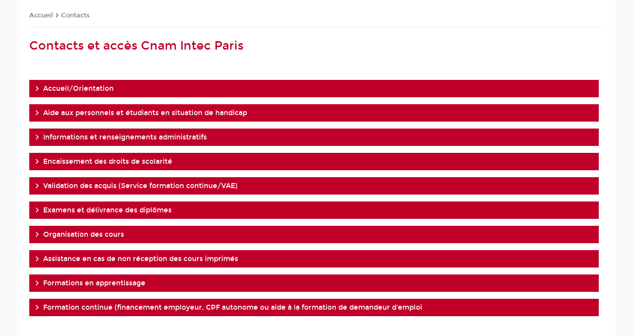

--- FILE ---
content_type: text/html;charset=UTF-8
request_url: https://intec.cnam.fr/contacts-et-acces-intec-paris-192721.kjsp?RH=1512640981459&RF=int_contact&versiontexte=true
body_size: 12550
content:


















<!DOCTYPE html>
<!--[if IE 8]> <html class="ie8 oldie no-js" xmlns="http://www.w3.org/1999/xhtml" lang="fr" xml:lang="fr"> <![endif]-->
<!--[if gt IE 8]><!--> <html class="no-js" xmlns="http://www.w3.org/1999/xhtml" lang="fr" xml:lang="fr"> <!--<![endif]-->
<head>
    <meta name="viewport" content="width=device-width, initial-scale=1.0" />
    















        <meta itemprop="description" content="premier&#x20;centre&#x20;fran&ccedil;ais&#x20;de&#x20;formation&#x20;&agrave;&#x20;la&#x20;comptabilit&eacute;,&#x20;au&#x20;contr&ocirc;le&#x20;de&#x20;gestion,&#x20;&agrave;&#x20;l&#x27;audit&#x20;et&#x20;&agrave;&#x20;la&#x20;finance,&#x20;formations&#x20;comptables,&#x20;pr&eacute;paration&#x20;aux&#x20;dipl&ocirc;mes&#x20;et&#x20;aux&#x20;examens&#x20;de&#x20;l&#x27;expertise&#x20;comptable,&#x20;dcg,&#x20;dscg,&#x20;decf,&#x20;descf,&#x20;cnam" />
        <meta property="og:description" content="premier&#x20;centre&#x20;fran&ccedil;ais&#x20;de&#x20;formation&#x20;&agrave;&#x20;la&#x20;comptabilit&eacute;,&#x20;au&#x20;contr&ocirc;le&#x20;de&#x20;gestion,&#x20;&agrave;&#x20;l&#x27;audit&#x20;et&#x20;&agrave;&#x20;la&#x20;finance,&#x20;formations&#x20;comptables,&#x20;pr&eacute;paration&#x20;aux&#x20;dipl&ocirc;mes&#x20;et&#x20;aux&#x20;examens&#x20;de&#x20;l&#x27;expertise&#x20;comptable,&#x20;dcg,&#x20;dscg,&#x20;decf,&#x20;descf,&#x20;cnam" />
        <meta itemprop="name" content="Contacts&#x20;et&#x20;acc&egrave;s&#x20;Cnam&#x20;Intec&#x20;Paris" />
        <meta property="og:title" content="Contacts&#x20;et&#x20;acc&egrave;s&#x20;Cnam&#x20;Intec&#x20;Paris" />
        <meta property="og:site_name" content="Intec" />
        <meta property="og:type" content="article" />
        <meta property="og:url" content="https://intec.cnam.fr/contacts-et-acces-cnam-intec-paris-192721.kjsp?RH=int_contact" />
        <meta itemprop="image" content="https://intec.cnam.fr/uas/alias2/LOGO/blanc2.png" />
        <meta property="og:image" content="https://intec.cnam.fr/uas/alias2/LOGO/blanc2.png" />
<meta http-equiv="content-type" content="text/html; charset=utf-8" />
<title>Contacts et accès Cnam Intec Paris | Intec | Cnam</title><link rel="canonical" href="https://intec.cnam.fr/contacts-et-acces-cnam-intec-paris-192721.kjsp" /><link rel="shortcut icon" type="image/x-icon" href="https://intec.cnam.fr/jsp/images/favicon.ico" />
<link rel="icon" type="image/png" href="https://intec.cnam.fr/jsp/images/favicon.png" />
<meta http-equiv="pragma" content="no-cache" />

<link rel="schema.DC" href="http://purl.org/dc/elements/1.1/" />
<meta name="DC.Title" content="Contacts&#x20;et&#x20;acc&egrave;s&#x20;Cnam&#x20;Intec&#x20;Paris&#x20;&#x7c;&#x20;Intec&#x20;&#x7c;&#x20;Cnam" />
<meta name="DC.Creator" content="Cnam" />
<meta name="DC.Subject" lang="fr-FR" content="dcg,&#x20;dscg,&#x20;decf,&#x20;descf,&#x20;dipl&ocirc;me&#x20;de&#x20;comptabilit&eacute;&#x20;et&#x20;gestion,&#x20;dipl&ocirc;me&#x20;sup&eacute;rieur&#x20;de&#x20;comptabilit&eacute;&#x20;et&#x20;gestion,formation&#x20;comptable,&#x20;expertise&#x20;comptable,&#x20;dipl&ocirc;mes&#x20;comptables,&#x20;expert&#x20;comptable,&#x20;experts,&#x20;comptables,&#x20;commissaire&#x20;aux&#x20;comptes,&#x20;master,&#x20;bachelor,&#x20;r&eacute;forme&#x20;des&#x20;&eacute;tudes&#x20;comptables,&#x20;double&#x20;chance,&#x20;examens&#x20;comptables,&#x20;comptabilit&eacute;,&#x20;compta,&#x20;comptabilite,&#x20;comptabilit&eacute;&#x20;g&eacute;n&eacute;rale,&#x20;gestion,&#x20;contr&ocirc;le&#x20;de&#x20;gestion,&#x20;audit,&#x20;finance,&#x20;fiscalit&eacute;,&#x20;institut&#x20;de&#x20;formation,&#x20;formations&#x20;comptables&#x20;en&#x20;apprentissage,&#x20;dipl&ocirc;mes&#x20;comptables&#x20;en&#x20;alternance,&#x20;formation&#x20;en&#x20;entreprise,&#x20;enseignement&#x20;&agrave;&#x20;distance,&#x20;enseignement,&#x20;formation&#x20;professionnelle,&#x20;formation&#x20;pro,&#x20;formation&#x20;continue,&#x20;&eacute;cole,&#x20;ecole&#x20;comptable,&#x20;centre&#x20;de&#x20;formation&#x20;comptable,&#x20;cours&#x20;&agrave;&#x20;distance,&#x20;cours&#x20;par&#x20;correspondance,&#x20;CNAM,&#x20;loi&#x20;de&#x20;finances,&#x20;normes&#x20;ias,&#x20;normes&#x20;ifrs,&#x20;annales" />
<meta name="DC.Description" lang="fr-FR" content="premier&#x20;centre&#x20;fran&ccedil;ais&#x20;de&#x20;formation&#x20;&agrave;&#x20;la&#x20;comptabilit&eacute;,&#x20;au&#x20;contr&ocirc;le&#x20;de&#x20;gestion,&#x20;&agrave;&#x20;l&#x27;audit&#x20;et&#x20;&agrave;&#x20;la&#x20;finance,&#x20;formations&#x20;comptables,&#x20;pr&eacute;paration&#x20;aux&#x20;dipl&ocirc;mes&#x20;et&#x20;aux&#x20;examens&#x20;de&#x20;l&#x27;expertise&#x20;comptable,&#x20;dcg,&#x20;dscg,&#x20;decf,&#x20;descf,&#x20;cnam" />
<meta name="DC.Publisher" content="Cnam" />
<meta name="DC.Date.created" scheme="W3CDTF" content="20060529 00:00:00.0" />
<meta name="DC.Date.modified" scheme="W3CDTF" content="20250130 11:46:48.0" />
<meta name="DC.Language" scheme="RFC3066" content="fr-FR" />
<meta name="DC.Rights" content="Copyright &copy;Conservatoire national des arts et métiers" />

<meta name="author" lang="fr_FR" content="Cnam" />
<meta name="keywords" content="dcg,&#x20;dscg,&#x20;decf,&#x20;descf,&#x20;dipl&ocirc;me&#x20;de&#x20;comptabilit&eacute;&#x20;et&#x20;gestion,&#x20;dipl&ocirc;me&#x20;sup&eacute;rieur&#x20;de&#x20;comptabilit&eacute;&#x20;et&#x20;gestion,formation&#x20;comptable,&#x20;expertise&#x20;comptable,&#x20;dipl&ocirc;mes&#x20;comptables,&#x20;expert&#x20;comptable,&#x20;experts,&#x20;comptables,&#x20;commissaire&#x20;aux&#x20;comptes,&#x20;master,&#x20;bachelor,&#x20;r&eacute;forme&#x20;des&#x20;&eacute;tudes&#x20;comptables,&#x20;double&#x20;chance,&#x20;examens&#x20;comptables,&#x20;comptabilit&eacute;,&#x20;compta,&#x20;comptabilite,&#x20;comptabilit&eacute;&#x20;g&eacute;n&eacute;rale,&#x20;gestion,&#x20;contr&ocirc;le&#x20;de&#x20;gestion,&#x20;audit,&#x20;finance,&#x20;fiscalit&eacute;,&#x20;institut&#x20;de&#x20;formation,&#x20;formations&#x20;comptables&#x20;en&#x20;apprentissage,&#x20;dipl&ocirc;mes&#x20;comptables&#x20;en&#x20;alternance,&#x20;formation&#x20;en&#x20;entreprise,&#x20;enseignement&#x20;&agrave;&#x20;distance,&#x20;enseignement,&#x20;formation&#x20;professionnelle,&#x20;formation&#x20;pro,&#x20;formation&#x20;continue,&#x20;&eacute;cole,&#x20;ecole&#x20;comptable,&#x20;centre&#x20;de&#x20;formation&#x20;comptable,&#x20;cours&#x20;&agrave;&#x20;distance,&#x20;cours&#x20;par&#x20;correspondance,&#x20;CNAM,&#x20;loi&#x20;de&#x20;finances,&#x20;normes&#x20;ias,&#x20;normes&#x20;ifrs,&#x20;annales" />
<meta name="description" content="premier&#x20;centre&#x20;fran&ccedil;ais&#x20;de&#x20;formation&#x20;&agrave;&#x20;la&#x20;comptabilit&eacute;,&#x20;au&#x20;contr&ocirc;le&#x20;de&#x20;gestion,&#x20;&agrave;&#x20;l&#x27;audit&#x20;et&#x20;&agrave;&#x20;la&#x20;finance,&#x20;formations&#x20;comptables,&#x20;pr&eacute;paration&#x20;aux&#x20;dipl&ocirc;mes&#x20;et&#x20;aux&#x20;examens&#x20;de&#x20;l&#x27;expertise&#x20;comptable,&#x20;dcg,&#x20;dscg,&#x20;decf,&#x20;descf,&#x20;cnam" />
<meta name="Date-Creation-yyyymmdd" content="20060529 00:00:00.0" />
<meta name="Date-Revision-yyyymmdd" content="20250130 11:46:48.0" />
<meta name="copyright" content="Copyright &copy;Conservatoire national des arts et métiers" />
<meta name="reply-to" content="cms@cnam.fr" />
<meta name="category" content="Internet" />

    <meta name="robots" content="index, follow" />

<meta name="distribution" content="global" />
<meta name="identifier-url" content="https://intec.cnam.fr/" />
<meta name="resource-type" content="document" />
<meta name="expires" content="-1" />
<meta name="Generator" content="" />
<meta name="Formatter" content="" />
    
    <link rel="start" title="Accueil" href="https://intec.cnam.fr/" />
    
    <link rel="alternate" type="application/rss+xml" title="Fil RSS des dix dernières actualités" href="https://intec.cnam.fr/adminsite/webservices/export_rss.jsp?NOMBRE=10&amp;CODE_RUBRIQUE=INTEC&amp;LANGUE=0" />

    <link rel="stylesheet" type="text/css" media="screen" href="https://intec.cnam.fr/jsp/styles/fonts/icones/IcoMoon.css" />
    <link rel="stylesheet" type="text/css" media="screen" href="https://intec.cnam.fr/jsp/styles/fonts.css" />
    <link rel="stylesheet" type="text/css" media="screen" href="https://intec.cnam.fr/jsp/styles/extension-galerie.css" />
    <!--[if lte IE 8]>
    <link rel="stylesheet" type="text/css" media="screen" href="https://intec.cnam.fr/jsp/styles/all-old-ie.css" />
    <script>'header|footer|main|article|section|audio|video|source'.replace(/\w+/g,function(t){document.createElement(t)})</script>
    <script type="text/javascript" src="https://intec.cnam.fr/adminsite/scripts/libs/ie8-shims.js"></script>
    <![endif]-->
    <!--[if gt IE 8]><!-->
    <link rel="stylesheet" type="text/css" media="screen" href="https://intec.cnam.fr/jsp/styles/screen.css" />
    <!--<![endif]-->
    <link rel="stylesheet" type="text/css" media="screen" href="https://intec.cnam.fr/wro/jQueryCSS/7bd5832b3be32ce6eeeab7c3f97decf8cb618101.css"/>
    <link rel="stylesheet" type="text/css" media="print" href="https://intec.cnam.fr/wro/styles-print/6bb61dd7e6436be9da16491d333d5fc1c0c6716a.css"/>
    <link rel="stylesheet" type="text/css" media="screen" href="https://intec.cnam.fr/wro/styles/eb57c25ff0ffddc60fdc7550a2ba2ba683ce697a.css"/>
    










<style type="text/css" media="screen">

	#menu_principal>li{
		
		width:12.50%;
	}


/*  remplacer par variable bandeau (de site) usine à sites */

	@media screen and (min-width: 50em) {.ligne_1 > .colonne_1 {
				width : 100%;
			}
	}.ie8 .ligne_1 > .colonne_1 {
			width : 100%;
		}
</style>


    

    <script type="text/javascript">
        var html = document.getElementsByTagName('html')[0];
        html.className = html.className.replace('no-js', 'js');
    </script>
    

    
    
    <script type="text/javascript" src="https://intec.cnam.fr/adminsite/fcktoolbox/fckeditor/fckeditor.js"></script>
    <script type="text/javascript" src="https://intec.cnam.fr/wro/scripts/717a17b0cdcdc1d468fbeedba4cdddfccb9e6da5.js"></script>

    



<!-- Matomo Script A-->
<script>
    var _paq = window._paq = window._paq || [];
    /* tracker methods like "setCustomDimension" should be called before "trackPageView" */
    _paq.push(['trackPageView']);
    _paq.push(['enableLinkTracking']);
    (function () {
        var u = "https://pascal.cnam.fr/";
        _paq.push(['setTrackerUrl', u + 'matomo.php']);
        _paq.push(['setSiteId', '24']);
        var d = document, g = d.createElement('script'), s = d.getElementsByTagName('script')[0];
        g.async = true;
        g.src = u + 'matomo.js';
        s.parentNode.insertBefore(g, s);
    })();
</script>
<!-- End Matomo Code -->



</head>
<body id="body" class="fiche pagelibre consultation versiontexte">







<header>
	<div id="header_deco">
	    <div id="bandeau_outils">
	    	 <button id="menu-principal-bouton" class="plier-deplier__bouton" aria-expanded="false">
                <span class="css-icon-menu"></span>
                <span class="icon-libelle">Menu</span>
            </button>
		    <p id="liens_evitement">
		        <a href="#contenu_sans_nav_sans_encadres">Contenu</a> |
		        <a href="#menu_principal">Navigation</a> |
		        <a href="#acces_directs">Accès directs</a>  |
		        <a href="#connexion">Connexion</a>
		    </p>
		    






		    
		    	






   <div id="acces-directs" class="acces-direct plier-deplier mobile-menu__item js-mobile-menu__item">
       <button class="button bouton-bandeau plier-deplier__bouton">
           <span class="icon-libelle">Accès directs</span>
           <span class="icon icon-chevron_down"></span>
       </button>
       <div class="plier-deplier__contenu plier-deplier__contenu--clos mobile-menu__level js-mobile-menu__level">
           <div>
               <ul>
              	 
                   <li class="mobile-menu__item js-mobile-menu__item">                       
                   		<a href="https://intec.cnam.fr/portail-cnam/" class="type_rubrique_0004">
                   			<span class="mobile-menu__item__picto"><img src="/medias/photo/picto-24px-wg8c-portail-cnam_1466677127257-png"/></span><!--
                   			--><span class="mobile-menu__item__libelle">Portail Cnam</span>
                   		</a>                     
                   </li>
                 
                   <li class="mobile-menu__item js-mobile-menu__item">                       
                   		<a href="https://intec.cnam.fr/espace-numerique-de-formation/" class="type_rubrique_0004">
                   			<!--
                   			--><span class="mobile-menu__item__libelle">Espace numérique de formation</span>
                   		</a>                     
                   </li>
                 
                   <li class="mobile-menu__item js-mobile-menu__item">                       
                   		<a href="https://intec.cnam.fr/handi-cnam/" class="type_rubrique_0004">
                   			<span class="mobile-menu__item__picto"><img src="/medias/photo/picto-24px-wg8c-handi-cnam_1469200995688-png"/></span><!--
                   			--><span class="mobile-menu__item__libelle">Handi'Cnam</span>
                   		</a>                     
                   </li>
                 
                   <li class="mobile-menu__item js-mobile-menu__item">                       
                   		<a href="https://intec.cnam.fr/les-dernieres-publications-sur-le-blog-du-conservatoire-868032.kjsp?RH=001&amp;RF=adintec_mag" class="type_rubrique_0001">
                   			<span class="mobile-menu__item__picto"><img src="/medias/photo/picto-blog_1562248441902-png"/></span><!--
                   			--><span class="mobile-menu__item__libelle">Cnam blog</span>
                   		</a>                     
                   </li>
                 
                   <li class="mobile-menu__item js-mobile-menu__item">                       
                   		<a href="https://intec.cnam.fr/musee-des-arts-et-metiers/" class="type_rubrique_0004">
                   			<span class="mobile-menu__item__picto"><img src="/medias/photo/picto-24px-wg8c-musee_1466677105776-png"/></span><!--
                   			--><span class="mobile-menu__item__libelle">Musée des arts et métiers</span>
                   		</a>                     
                   </li>
                 
                   <li class="mobile-menu__item js-mobile-menu__item">                       
                   		<a href="https://intec.cnam.fr/la-boutique-du-cnam/" class="type_rubrique_0004">
                   			<span class="mobile-menu__item__picto"><img src="/medias/photo/picto-24px-wg8c-boutique_1466676772117-png"/></span><!--
                   			--><span class="mobile-menu__item__libelle">La boutique du Cnam</span>
                   		</a>                     
                   </li>
                 
                   <li class="mobile-menu__item js-mobile-menu__item">                       
                   		<a href="https://intec.cnam.fr/acces-a-intracnam/" class="type_rubrique_0004">
                   			<span class="mobile-menu__item__picto"><img src="/medias/photo/picto-24px-wg8c-intranet_1466677065451-png"/></span><!--
                   			--><span class="mobile-menu__item__libelle">Accès à Intracnam</span>
                   		</a>                     
                   </li>
                 
               </ul>
           </div><!-- -->
		</div><!-- .plier-deplier__contenu -->
	</div><!-- #acces-directs .plier-deplier -->

		    
		    






		    






    <div class="reseaux-sociaux">
        <div>
            <span class="reseaux-sociaux__libelle">Réseaux sociaux</span>
            <ul class="reseaux-sociaux__liste">
            
                <li class="reseaux-sociaux__item">
                    <a href="https://intec.cnam.fr/facebook/" class="type_rubrique_0004" title="Facebook"><span><img src="/medias/photo/rs-header-facebook-fafafa_1479822212444-png" alt="picto-Facebook" /></span></a>
                </li>
            
                <li class="reseaux-sociaux__item">
                    <a href="https://intec.cnam.fr/linkedin/" class="type_rubrique_0004" title="LinkedIn"><span><img src="/medias/photo/rs-header-linkedin-fafafa_1479822260102-png" alt="picto-LinkedIn" /></span></a>
                </li>
            
                <li class="reseaux-sociaux__item">
                    <a href="https://intec.cnam.fr/twitter/" class="type_rubrique_0004" title="Twitter"><span><img src="/medias/photo/rs-header-x-fafafa_1693906626049-png" alt="picto-Twitter" /></span></a>
                </li>
            
                <li class="reseaux-sociaux__item">
                    <a href="https://intec.cnam.fr/youtube/" class="type_rubrique_0004" title="YouTube"><span><img src="/medias/photo/rs-header-youtube-fafafa_1479822313326-png" alt="picto-YouTube" /></span></a>
                </li>
            
                <li class="reseaux-sociaux__item">
                    <a href="https://intec.cnam.fr/instagram/" class="type_rubrique_0004" title="Instagram"><span><img src="/medias/photo/rs-header-instagram-fafafa_1479822239948-png" alt="picto-Instagram" /></span></a>
                </li>
            
            </ul>
        </div>
    </div><!-- .reseaux-sociaux -->

		    









<div id="recherche-simple" class="plier-deplier">
        <div class="recherche-simple-Top">
	        <form class="form-recherche-simple-Top"  action="/servlet/com.jsbsoft.jtf.core.SG?EXT=cnam&amp;PROC=RECHERCHE_SIMPLE&amp;ACTION=RECHERCHE&amp;RF=int_contact&amp;RH=int_contact&amp;ID_REQ=1768802875996" method="post">
	            <input type="hidden" name="#ECRAN_LOGIQUE#" value="RECHERCHE" />
	            <input type="hidden" name="ACTION" value="VALIDER" />
	            <input type="hidden" name="LANGUE_SEARCH" value="0" />
	            <input type="hidden" name="CODE_RUBRIQUE" value="INTEC" />
	            <input type="hidden" name="SITE_CLOISONNE" value="1" />
	            <input type="hidden" name="CODE_SITE_DISTANT" value="" />
	            <input type="hidden" name="SEARCH_SOUSRUBRIQUES" value="true" />
	            <input type="hidden" name="SEARCH_EXCLUSIONOBJET" value="" />
	            <input type="hidden" name="RH" value="int_contact" />
	            <input type="hidden" name="OBJET" value="TOUS" />
	            <label for="MOTS_CLEFS">Recherche</label>
	            <input name="QUERY" role="search" type="text" id="MOTS_CLEFS" value="" placeholder="Rechercher" title="Rechercher par mots-clés" />
	            <input type="submit" value="ok" />
	            
	        </form>
    </div><!-- .plier-deplier__contenu -->
</div><!-- #recherche-simple .plier-deplier -->

		    







<div id="versions" class="plier-deplier">
        <button class="plier-deplier__bouton versions__item" aria-expanded="false">fr</button>
        <div class="plier-deplier__contenu plier-deplier__contenu--clos">
	        <div><!--
	        --><ul><!----><li class="versions__item versions_en"  lang="en"><a href="https://www.cnam.eu/site-en/" hreflang="en">
	                        en
	                      </a></li><!----></ul><!--
	    --></div><!-- 
       --></div><!-- .plier-deplier__contenu -->
    </div><!-- #versions -->
    
	    </div> <!-- #bandeau_outils -->
		
	    <div id="banniere">
	   		











<div class="banniere clearfix" role="banner">
		<div class="banniere__logo-structure">
	            <a href="https://intec.cnam.fr/formations-a-la-comptabilite-au-controle-de-gestion-et-a-l-audit-821278.kjsp?RH=int_contact&amp;RF=INTEC" class="banniere__logo" title="Retour à la page d'accueil">
					<img src="/uas/alias2/LOGO/blanc2.png" alt="logo-Intec" title="Retour à la page d'accueil" />
	            </a>

			
		</div>
		
         
        	<a href="https://intec.cnam.fr/" class="banniere__intitule" title="Retour à l’accueil du site"><!-- 
	        	
	        		--><span class="fragment_0">Institut national des </span><!--
	        		
	        		--><span class="fragment_1">techniques écono</span><!--
	        		
	        		--><span class="fragment_2">miques et com</span><!--
	        		
	        		--><span class="fragment_3">ptables</span><!--
	        		
        	 --></a>
       
</div><!-- .banniere -->
	    </div>
	    
		     <a id="bandeau" href="https://intec.cnam.fr/">
		   		




	<div class="bandeau__fragmente clearfix">
		<!-- Images -->
		<div class="bandeau__fragmente-images">
			<!-- les <img> sont en visibility hidden pour maintenir le ratio de largeur de l'image sur le div parent, qui est ensuite rempli avec le background cover -->
			
				<div class="effet8">
					<div class="itemwrap">
						<div class="bandeau__fragmente-image bandeau__fragmente-image-1 effetIn1" style="background-image:url('/uas/alias2/NOM_PROPRIETE_BANDEAU_IMAGE_1/intec-petit.jpg')">				
							<img src="/uas/alias2/NOM_PROPRIETE_BANDEAU_IMAGE_1/intec-petit.jpg">
						</div>
					</div>
				</div>
			
			
				<div class="effet17">
					<div class="itemwrap">
						<div class="bandeau__fragmente-image bandeau__fragmente-image-2 effetIn1" style="background-image:url('/uas/alias2/NOM_PROPRIETE_BANDEAU_IMAGE_2/intec-grand.jpg')">				
							<img src="/uas/alias2/NOM_PROPRIETE_BANDEAU_IMAGE_2/intec-grand.jpg">
						</div>
					</div>
				</div>
			
		</div>
		
		<!-- Message-->
		<div class="bandeau__fragmente-message effet6"><div class="itemwrap"><div class="bandeau__fragmente-message-effet effetIn2"><!--
			
		       		--><span class="fragment_0">Premier institut francophone <br />aux métiers de la comptabilité, <br />du cont</span><!--
		       		
		       		--><span class="fragment_1">rôle et de </span><!--
		       		
		       		--><span class="fragment_2">l'aud</span><!--
		       		
		       		--><span class="fragment_3">it</span><!--
		       		
		--><span class="typewritterEffect">&nbsp;</span></div></div></div>
	</div>


		    </a>
		
	    <div id="menu" role="navigation" aria-expanded="false">
	        








    <ul id="menu_principal" class="menu_principal--riche mobile-menu__level js-mobile-menu__level"><!--
	            --><li class=" mobile-menu__item js-mobile-menu__item">
	            
	            <a href="https://intec.cnam.fr/le-cnam-intec-le-premier-institut-de-formation-aux-metiers-du-chiffre-264208.kjsp?RH=001&amp;RF=001" class="js-menu-link type_rubrique_0001" aria-expanded="false"><span>L'Intec</span></a>
	            
		            <div class="plier-deplier__contenu plier-deplier__contenu--clos mobile-menu__level js-mobile-menu__level ">
	                   <div class="menu_principal__col">
		                    <ul><!-- 
		                     	
		                     	--><li class=" mobile-menu__level__titre">
			                        <a href="https://intec.cnam.fr/le-cnam-intec-le-premier-institut-de-formation-aux-metiers-du-chiffre-264208.kjsp?RH=001&amp;RF=001">
				                        
			            					Le Cnam Intec, le premier institut de formation aux métiers du chiffre
			            				
			                        </a>
			                    </li><!--
		                        --><li class=" mobile-menu__item js-mobile-menu__item">
		                            <a href="https://intec.cnam.fr/toutes-les-actualites-3204.kjsp?RH=001&amp;RF=1687609831440" class="type_rubrique_0001">Actualités</a>
			                        
		                        </li><!--
		                        --><li class=" mobile-menu__item js-mobile-menu__item">
		                            <a href="https://intec.cnam.fr/participez-aux-webinaires-de-l-intec-1577092.kjsp?RH=001&amp;RF=1536673025878" class="type_rubrique_0001">Webinaires de l'Intec</a>
			                        
			                            <ul class="mobile-menu__level js-mobile-menu__level">
			                            	<li class=" mobile-menu__level__titre">
			                               		<a href="https://intec.cnam.fr/participez-aux-webinaires-de-l-intec-1577092.kjsp?RH=001&amp;RF=1536673025878">Webinaires de l'Intec</a>
			                            	</li><!--
			                                --><li class=" mobile-menu__item js-mobile-menu__item">
			                                   	<a href="https://intec.cnam.fr/outils-d-ia-dans-les-metiers-de-la-comptabilite--1576644.kjsp?RH=001&amp;RF=1760522067849" class="type_rubrique_0001">Outils d’IA dans les métiers de la comptabilité</a>
			                                   </li><!--
			                                --><li class=" mobile-menu__item js-mobile-menu__item">
			                                   	<a href="https://intec.cnam.fr/regards-et-pratiques-d-experts--1573692.kjsp?RH=001&amp;RF=1760521520431" class="type_rubrique_0001">Regards et pratiques d'experts</a>
			                                   </li><!--
			                            --></ul>
		                        </li><!--
		                        --><li class=" mobile-menu__item js-mobile-menu__item">
		                            <a href="https://intec.cnam.fr/une-equipe-a-votre-service-2416.kjsp?RH=001&amp;RF=eq" class="type_rubrique_0001">Une équipe à votre service</a>
			                        
		                        </li><!--
		                        --><li class=" mobile-menu__item js-mobile-menu__item">
		                            <a href="https://intec.cnam.fr/nos-partenaires--949623.kjsp?RH=001&amp;RF=1507901078643" class="type_rubrique_0001">Nos partenaires</a>
			                        
		                        </li><!--
		                    --></ul>
	                   </div>
	                    
		           </div>
	           
	          </li><!-- 
	            --><li class=" mobile-menu__item js-mobile-menu__item">
	            
	            <a href="https://intec.cnam.fr/bac-3-1509445.kjsp?RH=001&amp;RF=1681311755241" class="js-menu-link type_rubrique_0001" aria-expanded="false"><span>Nos formations Bac +3</span></a>
	            
		            <div class="plier-deplier__contenu plier-deplier__contenu--clos mobile-menu__level js-mobile-menu__level ">
	                   <div class="menu_principal__col">
		                    <ul><!-- 
		                     	
		                     	--><li class=" mobile-menu__level__titre">
			                        <a href="https://intec.cnam.fr/bac-3-1509445.kjsp?RH=001&amp;RF=1681311755241">
				                        
			            					Bac + 3
			            				
			                        </a>
			                    </li><!--
		                        --><li class=" mobile-menu__item js-mobile-menu__item">
		                            <a href="https://intec.cnam.fr/diplome-de-gestion-et-de-comptabilite-dgc--297185.kjsp?RH=001&amp;RF=1732095282795" class="type_rubrique_0001">Diplôme de gestion et de comptabilité (DGC)</a>
			                        
		                        </li><!--
		                        --><li class=" mobile-menu__item js-mobile-menu__item">
		                            <a href="https://intec.cnam.fr/licence-comptabilite-controle-audit-cca--1051319.kjsp?RH=001&amp;RF=1713718613110" class="type_rubrique_0001">Licence CCA</a>
			                        
		                        </li><!--
		                        --><li class=" mobile-menu__item js-mobile-menu__item">
		                            <a href="https://intec.cnam.fr/double-parcours-diplome-de-gestion-et-de-comptabilite-et-licence-cca--1484447.kjsp?RH=001&amp;RF=1716387162284" class="type_rubrique_0001">Double parcours DGC/Licence CCA</a>
			                        
		                        </li><!--
		                        --><li class=" mobile-menu__item js-mobile-menu__item">
		                            <a href="https://intec.cnam.fr/licences-professionnelles-1470904.kjsp?RH=001&amp;RF=1710418613880" class="type_rubrique_0001">Licences professionnelles</a>
			                        
		                        </li><!--
		                    --></ul>
	                   </div>
	                    
		           </div>
	           
	          </li><!-- 
	            --><li class=" mobile-menu__item js-mobile-menu__item">
	            
	            <a href="https://intec.cnam.fr/bac-5-1509448.kjsp?RH=001&amp;RF=1681311839178" class="js-menu-link type_rubrique_0001" aria-expanded="false"><span>Nos formations Bac + 5</span></a>
	            
		            <div class="plier-deplier__contenu plier-deplier__contenu--clos mobile-menu__level js-mobile-menu__level ">
	                   <div class="menu_principal__col">
		                    <ul><!-- 
		                     	
		                     	--><li class=" mobile-menu__level__titre">
			                        <a href="https://intec.cnam.fr/bac-5-1509448.kjsp?RH=001&amp;RF=1681311839178">
				                        
			            					Bac + 5
			            				
			                        </a>
			                    </li><!--
		                        --><li class=" mobile-menu__item js-mobile-menu__item">
		                            <a href="https://intec.cnam.fr/diplome-superieur-de-gestion-et-de-comptabilite-dsgc--297189.kjsp?RH=001&amp;RF=1732095375584" class="type_rubrique_0001">Diplôme supérieur de gestion et de comptabilité (DSGC)</a>
			                        
		                        </li><!--
		                        --><li class=" mobile-menu__item js-mobile-menu__item">
		                            <a href="https://intec.cnam.fr/master-comptabilite-controle-audit-cnam-intec--908079.kjsp?RH=001&amp;RF=1713720935796" class="type_rubrique_0001">Master CCA</a>
			                        
		                        </li><!--
		                        --><li class=" mobile-menu__item js-mobile-menu__item">
		                            <a href="https://intec.cnam.fr/double-parcours-diplome-superieur-de-gestion-et-de-comptabilite-dsgc-et-master-cca-1484464.kjsp?RH=001&amp;RF=1716387829535" class="type_rubrique_0001">Double parcours DSGC/master CCA</a>
			                        
		                        </li><!--
		                        --><li class=" mobile-menu__item js-mobile-menu__item">
		                            <a href="https://intec.cnam.fr/seminaires-de-revisions-intensives-ue-1-et-ue-4-du-dscg-1271520.kjsp?RH=001&amp;RF=1624976327195" class="type_rubrique_0001">Séminaires de révisions du DSCG</a>
			                        
		                        </li><!--
		                    --></ul>
	                   </div>
	                    
		           </div>
	           
	          </li><!-- 
	            --><li class=" mobile-menu__item js-mobile-menu__item">
	            
	            <a href="https://intec.cnam.fr/certificats-de-specialisation-291170.kjsp?RH=001&amp;RF=prepa+prof" class="js-menu-link type_rubrique_0001" aria-expanded="false"><span>Certificats de spécialisation</span></a>
	            
	          </li><!-- 
	            --><li class=" mobile-menu__item js-mobile-menu__item">
	            
	            <a href="#2" class="js-menu-link type_rubrique_0001" aria-expanded="false"><span>Candidater et s'inscrire</span></a>
	            
		            <div class="plier-deplier__contenu plier-deplier__contenu--clos mobile-menu__level js-mobile-menu__level ">
	                   <div class="menu_principal__col">
		                    <ul><!-- 
		                     	
		                        --><li class=" mobile-menu__item js-mobile-menu__item">
		                            <a href="https://intec.cnam.fr/candidater-et-s-inscrire--192146.kjsp?RH=001&amp;RF=modains" class="type_rubrique_0001">Candidater et s'inscrire </a>
			                        
		                        </li><!--
		                        --><li class=" mobile-menu__item js-mobile-menu__item">
		                            <a href="https://intec.cnam.fr/formules-d-enseignement--997.kjsp?RH=001&amp;RF=1730386752902" class="type_rubrique_0001">Formules d'enseignement</a>
			                        
		                        </li><!--
		                    --></ul>
	                   </div>
	                    
		           </div>
	           
	          </li><!-- 
	            --><li class=" mobile-menu__item js-mobile-menu__item">
	            
	            <a href="#2" class="js-menu-link type_rubrique_" aria-expanded="false"><span>Informations pratiques</span></a>
	            
		            <div class="plier-deplier__contenu plier-deplier__contenu--clos mobile-menu__level js-mobile-menu__level ">
	                   <div class="menu_principal__col">
		                    <ul><!-- 
		                     	
		                        --><li class=" mobile-menu__item js-mobile-menu__item">
		                            <a href="https://intec.cnam.fr/le-statut-d-etudiant-130116.kjsp?RH=001&amp;RF=stat+etu" class="type_rubrique_0001">Le statut d'étudiant</a>
			                        
		                        </li><!--
		                        --><li class=" mobile-menu__item js-mobile-menu__item">
		                            <a href="https://intec.cnam.fr/tarifs-2025-2026-toutes-les-formations-1519942.kjsp?RH=001&amp;RF=tarifs" class="type_rubrique_0001">Tarifs</a>
			                        
		                        </li><!--
		                        --><li class=" mobile-menu__item js-mobile-menu__item">
		                            <a href="https://intec.cnam.fr/dispenses-231100.kjsp?RH=001&amp;RF=dispen" class="type_rubrique_0001">Dispenses</a>
			                        
		                        </li><!--
		                        --><li class=" mobile-menu__item js-mobile-menu__item">
		                            <a href="https://intec.cnam.fr/decouvrez-l-offre-de-formation-2025-2026-980824.kjsp?RH=001&amp;RF=1683819543106" class="type_rubrique_0001">Catalogue</a>
			                        
		                        </li><!--
		                        --><li class=" mobile-menu__item js-mobile-menu__item">
		                            <a href="https://intec.cnam.fr/consultez-le-guide-de-l-etudiant-1563893.kjsp?RH=001&amp;RF=1752157353574" class="type_rubrique_0001">Guide de l'étudiant</a>
			                        
		                        </li><!--
		                        --><li class=" mobile-menu__item js-mobile-menu__item">
		                            <a href="https://intec.cnam.fr/foire-aux-questions-99142.kjsp?RH=001&amp;RF=1511356628078" class="type_rubrique_0001">Questions fréquentes</a>
			                        
			                            <ul class="mobile-menu__level js-mobile-menu__level">
			                            	<li class=" mobile-menu__level__titre">
			                               		<a href="https://intec.cnam.fr/foire-aux-questions-99142.kjsp?RH=001&amp;RF=1511356628078">Questions fréquentes</a>
			                            	</li><!--
			                                --><li class=" mobile-menu__item js-mobile-menu__item">
			                                   	<a href="https://intec.cnam.fr/foire-aux-questions-apprentissage-et-formation-continue-1488151.kjsp?RH=001&amp;RF=1717495368306" class="type_rubrique_0001">Foire aux questions - Apprentissage et Formation continue</a>
			                                   </li><!--
			                                --><li class=" mobile-menu__item js-mobile-menu__item">
			                                   	<a href="https://intec.cnam.fr/foire-aux-questions-examens--1488144.kjsp?RH=001&amp;RF=1717495498091" class="type_rubrique_0001">Foire aux questions - Examens</a>
			                                   </li><!--
			                            --></ul>
		                        </li><!--
		                        --><li class=" mobile-menu__item js-mobile-menu__item">
		                            <a href="https://intec.cnam.fr/vous-souhaitez-nous-contacter-1415434.kjsp?RH=001&amp;RF=CONTACTS" class="type_rubrique_0001">Contacts</a>
			                        
			                            <ul class="mobile-menu__level js-mobile-menu__level">
			                            	<li class=" mobile-menu__level__titre">
			                               		<a href="https://intec.cnam.fr/vous-souhaitez-nous-contacter-1415434.kjsp?RH=001&amp;RF=CONTACTS">Contacts</a>
			                            	</li><!--
			                                --><li class=" mobile-menu__item js-mobile-menu__item">
			                                   	<a href="https://intec.cnam.fr/contacts-et-acces-cnam-intec-paris-192721.kjsp?RH=001&amp;RF=intecparis" class="type_rubrique_0001">Intec Paris</a>
			                                   </li><!--
			                                --><li class=" mobile-menu__item js-mobile-menu__item">
			                                   	<a href="https://intec.cnam.fr/centres-associes-3147.kjsp?RH=001&amp;RF=centres" class="type_rubrique_0001">Centres associés</a>
			                                   </li><!--
			                                --><li class=" mobile-menu__item js-mobile-menu__item">
			                                   	<a href="https://intec.cnam.fr/adresses-utiles-1505.kjsp?RH=001&amp;RF=adut" class="type_rubrique_0001">Adresses utiles</a>
			                                   </li><!--
			                            --></ul>
		                        </li><!--
		                    --></ul>
	                   </div>
	                    
		           </div>
	           
	          </li><!-- 
	            --><li class=" mobile-menu__item js-mobile-menu__item">
	            
	            <a href="#2" class="js-menu-link type_rubrique_" aria-expanded="false"><span>Entreprise Carrières Emplois</span></a>
	            
		            <div class="plier-deplier__contenu plier-deplier__contenu--clos mobile-menu__level js-mobile-menu__level ">
	                   <div class="menu_principal__col">
		                    <ul><!-- 
		                     	
		                        --><li class=" mobile-menu__item js-mobile-menu__item">
		                            <a href="https://intec.cnam.fr/job-dating-de-l-intec-1463307.kjsp?RH=001&amp;RF=1739281192943" class="type_rubrique_0001">Jobdating</a>
			                        
		                        </li><!--
		                        --><li class=" mobile-menu__item js-mobile-menu__item">
		                            <a href="https://intec.cnam.fr/alumni-de-l-intec-954656.kjsp?RH=001&amp;RF=1512642079222" class="type_rubrique_0001">Alumnis</a>
			                        
		                        </li><!--
		                        --><li class=" mobile-menu__item js-mobile-menu__item">
		                            <a href="https://intec.cnam.fr/nos-partenaires-recrutent-660968.kjsp?RH=001&amp;RF=1512641958768" class="type_rubrique_0001">Offres emplois - stages </a>
			                        
		                        </li><!--
		                        --><li class=" mobile-menu__item js-mobile-menu__item">
		                            <a href="https://intec.cnam.fr/les-metiers-de-l-expertise-comptable--1014388.kjsp?RH=001&amp;RF=1530868479936" class="type_rubrique_0001">Métiers de l'expertise comptable</a>
			                        
		                        </li><!--
		                        --><li class=" mobile-menu__item js-mobile-menu__item">
		                            <a href="https://intec.cnam.fr/taxe-d-apprentissage-investissez-dans-l-avenir-avec-nous--865290.kjsp?RH=001&amp;RF=1512640156513" class="type_rubrique_0001">Taxe d'apprentissage</a>
			                        
		                        </li><!--
		                        --><li class=" mobile-menu__item js-mobile-menu__item">
		                            <a href="https://intec.cnam.fr/diffuser-une-offre-d-emploi-d-alternance-ou-de-stage--1074405.kjsp?RH=001&amp;RF=1512640981459" class="type_rubrique_0001">Déposer une offre</a>
			                        
		                        </li><!--
		                        --><li class=" mobile-menu__item js-mobile-menu__item">
		                            <a href="https://intec.cnam.fr/recrutement-des-charges-d-enseignement-vacataires-et-agents-temporaires-vacataires-189438.kjsp?RH=001&amp;RF=1684330605353" class="type_rubrique_0001">Nous recrutons</a>
			                        
		                        </li><!--
		                        --><li class=" mobile-menu__item js-mobile-menu__item">
		                            <a href="https://intec.cnam.fr/conventions-de-stage-obligatoire-a-l-intec-de-paris-68027.kjsp?RH=001&amp;RF=1760357964807" class="type_rubrique_0001">Conventions de stage</a>
			                        
		                        </li><!--
		                    --></ul>
	                   </div>
	                    
		           </div>
	           
	          </li><!-- 
	            --><li class=" mobile-menu__item js-mobile-menu__item">
	            
	            <a href="https://intec.cnam.fr/la-formation-continue-et-dispositifs-de-financement-178310.kjsp?RH=001&amp;RF=1730379459874" class="js-menu-link type_rubrique_0001" aria-expanded="false"><span>Financer sa formation</span></a>
	            
		            <div class="plier-deplier__contenu plier-deplier__contenu--clos mobile-menu__level js-mobile-menu__level ">
	                   <div class="menu_principal__col">
		                    <ul><!-- 
		                     	
		                     	--><li class=" mobile-menu__level__titre">
			                        <a href="https://intec.cnam.fr/la-formation-continue-et-dispositifs-de-financement-178310.kjsp?RH=001&amp;RF=1730379459874">
				                        
			            					La formation continue et dispositifs de financement
			            				
			                        </a>
			                    </li><!--
		                        --><li class=" mobile-menu__item js-mobile-menu__item">
		                            <a href="https://intec.cnam.fr/s-inscrire-par-le-cpf-1488362.kjsp?RH=001&amp;RF=1717595088069" class="type_rubrique_0001">S'inscrire par le CPF</a>
			                        
		                        </li><!--
		                        --><li class=" mobile-menu__item js-mobile-menu__item">
		                            <a href="https://intec.cnam.fr/dispositifs-de-validation-des-acquis-intec-1459811.kjsp?RH=001&amp;RF=1710706950543" class="type_rubrique_0001">Valider ses acquis</a>
			                        
		                        </li><!--
		                        --><li class=" mobile-menu__item js-mobile-menu__item">
		                            <a href="https://intec.cnam.fr/formations-en-apprentissage--1409440.kjsp?RH=001&amp;RF=1730383838125" class="type_rubrique_0001">Formation en apprentissage </a>
			                        
			                            <ul class="mobile-menu__level js-mobile-menu__level">
			                            	<li class=" mobile-menu__level__titre">
			                               		<a href="https://intec.cnam.fr/formations-en-apprentissage--1409440.kjsp?RH=001&amp;RF=1730383838125">Formation en apprentissage </a>
			                            	</li><!--
			                                --><li class=" mobile-menu__item js-mobile-menu__item">
			                                   	<a href="https://intec.cnam.fr/l-alternance-962995.kjsp?RH=001&amp;RF=1512640093465" class="type_rubrique_0001">L'alternance</a>
			                                   </li><!--
			                            --></ul>
		                        </li><!--
		                    --></ul>
	                   </div>
	                    
		           </div>
	           
	          </li><!-- 
    --></ul><!-- #menu_principal -->
	        <div class="separateur"></div>
	    </div> <!-- #menu -->
    </div>
</header>

<main id="page">
    <div id="page_deco">
        <div id="contenu-encadres">
            <div id="contenu_sans_nav_sans_encadres" class="contenu" role="main">
                
                    <div class="contenu__outils clearfix">
	                    















<p id="fil_ariane"><a href='http://intec.cnam.fr'><span>Accueil</span></a><span class='icon icon-chevron_right'></span><a href="https://intec.cnam.fr/contacts-et-acces-cnam-intec-paris-192721.kjsp?RH=int_contact&amp;RF=int_contact">Contacts</a></p>
            <p class="fil_ariane__position"></p>

	                    











<ul class="actions-fiche">

<!--  <li class="actions-fiche__item actions-fiche__item--panier"> -->

<!-- 		 <input type="hidden" id="isPresentPanier" name="isPresentPanier" value="false" /> -->




<!--     </li> -->
    
    <li class="actions-fiche__item actions-fiche__item--print">
        <button title="Imprimer" onclick="window.print(); return false;"><span aria-hidden="true" class="icon icon-print"></span><span class="actions-fiche__libelle">Imprimer</span></button>
    </li>
    <li class="actions-fiche__item actions-fiche__item--print">
        <a href="/contacts-et-acces-intec-paris-192721.kjsp?RH=1512640981459&RF=int_contact&versiontexte=true" title="Version texte" target="_blank"><span aria-hidden="true" class="icon icon-eye2"></span></a>
    </li>
    
	
	<li class="actions-fiche__item actions-fiche__item--pdf">
		<a title="Version PDF" href="https://intec.cnam.fr/contacts-et-acces-cnam-intec-paris-192721.kjsp?RH=int_contact&amp;toPdf=true" rel="nofollow">
			<span aria-hidden="true" class="icon icon-file-pdf-o"></span>
			<span class="actions-fiche__libelle">Version PDF</span>
		</a>
	</li>
	
    <li class="actions-fiche__item plier-deplier actions-fiche__item--share">
        <button class="plier-deplier__bouton" aria-expanded="false" title="Partager"><span aria-hidden="true" class="icon icon-share"></span><span class="actions-fiche__libelle">Partager</span></button>
        <div class="plier-deplier__contenu plier-deplier__contenu--clos partage-reseauxsociaux">
            <span>Partager cette page</span>
            <ul><!----><li class="partage-reseauxsociaux__item partage-reseauxsociaux__item--facebook">
                        <a href="https://www.facebook.com/sharer/sharer.php?s=100&u=https://intec.cnam.fr/contacts-et-acces-cnam-intec-paris-192721.kjsp?RH=int_contact" title="Facebook">
                            <span aria-hidden="true" class="icon icon-facebook"></span>
                            <span class="actions-fiche__libelle">Facebook</span>
                        </a>
                    </li><!----><li class="partage-reseauxsociaux__item partage-reseauxsociaux__item--twitter">
                        <a href="https://twitter.com/intent/tweet?url=https%3A%2F%2Fintec.cnam.fr%2Fcontacts-et-acces-cnam-intec-paris-192721.kjsp%3FRH%3Dint_contact&via=lecnam&text=Contacts+et+acc%C3%A8s+Cnam+Intec+Paris" title="Twitter">
                            <span aria-hidden="true" class="icon icon-twitter"></span>
                            <span class="actions-fiche__libelle">Twitter</span>
                        </a>
                    </li><!----><li class="partage-reseauxsociaux__item partage-reseauxsociaux__item--linkedin">
                        <a href="https://www.linkedin.com/shareArticle?mini=true&url=https://intec.cnam.fr/contacts-et-acces-cnam-intec-paris-192721.kjsp?RH=int_contact" title="Linkedin">
                            <span aria-hidden="true" class="icon icon-linkedin"></span>
                            <span class="actions-fiche__libelle">Linkedin</span>
                        </a>
                    </li><!----></ul>
        </div>
    </li></ul><!-- .actions-fiche -->

                    </div>
                    
                    
                        <h1>Contacts et accès Cnam Intec Paris</h1>
                    




<div class="ligne_1"><div class="colonne_1">
                <div class="colonne_deco"><div class="paragraphe--0"><div class="paragraphe__contenu--0 toolbox">
                                <p></p><h4 class="accordeon-titre accordeon-groupe-groupe1 accordeon-etat-ferme" data-accordeon-target="accordeon-item--337388074" data-accordeon-groupe="accordeon-groupe-groupe1"><div>Accueil/Orientation</div></h4><p></p>

<p>Pour toute question d'ordre général, contactez le service accueil les lundis, mardis, mercredis et vendredis de 9h à 17h30, les jeudis de 9h à 18h30.</p>

<p>Tél. : 01 40 27 25 38<br>
<a class="mailto" href="mailto:intec_accueil%40lecnam%2Enet?Subject=&amp;body=" title="intec_accueil@lecnam.net">int_accueil@lecnam.net</a></p>

<p><span style="font-weight: bold;">Demande de certificat de scolarité, attestation d'inscription,Conventions de stage </span><br>
Tél : 01 40 27 25 38<br>
<a class="mailto" href="mailto:intec_accueil%40lecnam%2Enet?Subject=&amp;body=" title="intec_accueil@lecnam.net">int_accueil@lecnam.net</a></p>

<p></p><h4 class="accordeon-titre accordeon-groupe-groupe1 accordeon-etat-ferme" data-accordeon-target="accordeon-item--22255268" data-accordeon-groupe="accordeon-groupe-groupe1"><div>Aide aux personnels et étudiants en situation de handicap</div></h4><br>
Référente Handi'Cnam : <a class="mailto" href="mailto:angele%2Esimoes%40lecnam%2Enet?Subject=&amp;body=" title="mailto:angele.simoes@lecnam.net">Angèle Simoes</a>&nbsp;<br>
<a class="lien_interne" href="https://handi.cnam.fr/mission-handi-cnam-au-service-des-eleves-en-situation-de-handicap-646110.kjsp?RH=int_contact" title="En savoir plus sur Handi'Cnam">En savoir plus sur Handi'Cnam</a><p></p>

<p></p><h4 class="accordeon-titre accordeon-groupe-groupe1 accordeon-etat-ferme" data-accordeon-target="accordeon-item-1761253290" data-accordeon-groupe="accordeon-groupe-groupe1"><div>Informations et renseignements administratifs</div></h4><p></p>

<p><span style="font-weight: bold;">Bourses, carte d'élève et changement d'adresse</span><br>
01.40.27.29.09 /29.29/ 25.97<br>
01.58.80.84.31<br>
<a class="mailto" href="mailto:intec_inscriptions%40lecnam%2Enet?Subject=&amp;body=" title="intec_inscriptions@lecnam.net">int_inscriptions@lecnam.net</a></p>

<p></p><h4 class="accordeon-titre accordeon-groupe-groupe1 accordeon-etat-ferme" data-accordeon-target="accordeon-item--384963223" data-accordeon-groupe="accordeon-groupe-groupe1"><div>Encaissement des droits de scolarité</div></h4><p></p>

<p>01.58.80.87.94<br>
01.58.80.87.68<br>
01.40.27.24.89</p>

<p>Fax : 01 40 27 27 64<br>
int_regie@lecnam.net</p>

<p></p><h4 class="accordeon-titre accordeon-groupe-groupe1 accordeon-etat-ferme" data-accordeon-target="accordeon-item-933733787" data-accordeon-groupe="accordeon-groupe-groupe1"><div>Validation des acquis (Service formation continue/VAE)</div></h4><br>
Tél : 01 58 80 83 98<br>
int_va@lecnam.net<p></p>

<p></p><h4 class="accordeon-titre accordeon-groupe-groupe1 accordeon-etat-ferme" data-accordeon-target="accordeon-item-1609333519" data-accordeon-groupe="accordeon-groupe-groupe1"><div>Examens et délivrance des diplômes</div></h4><br>
01.58.80.84.00<br>
01.58.80.83.23<br>
<a class="mailto" href="mailto:intec_examens%40lecnam%2Enet?Subject=&amp;body=" title="intec_examens@lecnam.net">int_examens@lecnam.net</a><br>
Le service reçoit les élèves du lundi au vendredi de 14h à 17h00.<p></p>

<p></p><h4 class="accordeon-titre accordeon-groupe-groupe1 accordeon-etat-ferme" data-accordeon-target="accordeon-item-1839191573" data-accordeon-groupe="accordeon-groupe-groupe1"><div>Organisation des cours</div></h4><br>
01.58.80.83.44<br>
01.58.80.83.57<br>
01.58.80.83.34<br>
<a class="mailto" href="mailto:intec_coordination%40lecnam%2Enet?Subject=&amp;body=" title="intec_coordination@lecnam.net">int_coordination@lecnam.net</a><p></p>

<p></p><h4 class="accordeon-titre accordeon-groupe-groupe1 accordeon-etat-ferme" data-accordeon-target="accordeon-item-864018762" data-accordeon-groupe="accordeon-groupe-groupe1"><div>Assistance en cas de non réception des cours imprimés</div></h4><p></p>

<p>02.31.59.25.00 / <a class="mailto" href="mailto:diffusion_intec%40cnam%2Efr?Subject=&amp;body=" title="diffusion_intec@cnam.fr">diffusion_intec@cnam.fr</a></p>

<p></p><h4 class="accordeon-titre accordeon-groupe-groupe1 accordeon-etat-ferme" data-accordeon-target="accordeon-item--832346380" data-accordeon-groupe="accordeon-groupe-groupe1"><div>Formations en apprentissage</div></h4><br>
01.58.80.83.93/ 83 68 /83.24<br>
<span><a class="mailto" href="mailto:intec_apprentissage%40lecnam%2Enet?Subject=&amp;body=" title="intec_apprentissage@lecnam.net">int_apprentissage@lecnam.net</a></span><p></p>

<p></p><h4 class="accordeon-titre accordeon-groupe-groupe1 accordeon-etat-ferme" data-accordeon-target="accordeon-item--1600488741" data-accordeon-groupe="accordeon-groupe-groupe1"><div>Formation continue (financement employeur, CPF autonome ou aide à la formation de demandeur d'emploi</div></h4><p></p>

<ul>
	<li>Pour toute demande CPF : <a class="mailto" href="mailto:int_cpf%40lecnam%2Enet?Subject=&amp;body=" title="int_cpf@lecnam.net">int_cpf@lecnam.net</a></li>
</ul>

<p>Tél :&nbsp; 01 58 80 87 13</p>

<ul>
	<li>Pour la formation continue (employeur, France Travail et contrat pro) <a class="mailto" href="mailto:int_fc%40lecnam%2Enet?Subject=&amp;body=" title="int_fc@lecnam.net">int_fc@lecnam.net</a></li>
</ul>

<p>Tél : 01 58 80 83 76 / 01 40 27 25 43.</p>

<ul>
	<li>Pour toutes les demandes en lien avec VES / VAPP,<a class="mailto" href="mailto:int_dossierva%40lecnam%2Enet?Subject=&amp;body=" title="int_dossierva@lecnam.net"> int_dossierva@lecnam.net</a></li>
</ul>

<p>Tél : 01 58 80 85 56.</p>

<ul>
	<li>Pour toutes les demandes en lien avec la VAE, <a class="mailto" href="mailto:int_va%40lecnam%2Enet?Subject=&amp;body=" title="int_va@lecnam.net">int_va@lecnam.net</a></li>
</ul>

<p>Tél :&nbsp; 01 58 80 84 01</p>
                            </div><!-- .paragraphe__contenu--0 .toolbox -->
                        </div><!-- paragraphe--0 --></div><!-- colonne_deco -->
            </div><!-- .colonne_1 --></div><!-- .ligne_1 --><div id="complements" class="toolbox">
            <br><br><br><br>
        </div> <!-- #complements -->




            </div> <!-- .contenu -->
            











            </div><!-- #contenu-encadres -->
            </div><!-- #page_deco -->
            <div class="separateur"></div>
        </main> <!-- #page -->

        <footer id="pied_deco">
        	<div class="pied_element_mobile">
	        	






			    






   <div id="acces-directs" class="acces-direct plier-deplier mobile-menu__item js-mobile-menu__item">
       <button class="button bouton-bandeau plier-deplier__bouton">
           <span class="icon-libelle">Accès directs</span>
           <span class="icon icon-chevron_down"></span>
       </button>
       <div class="plier-deplier__contenu plier-deplier__contenu--clos mobile-menu__level js-mobile-menu__level">
           <div>
               <ul>
              	 
                   <li class="mobile-menu__item js-mobile-menu__item">                       
                   		<a href="https://intec.cnam.fr/portail-cnam/" class="type_rubrique_0004">
                   			<span class="mobile-menu__item__picto"><img src="/medias/photo/picto-24px-wg8c-portail-cnam_1466677127257-png"/></span><!--
                   			--><span class="mobile-menu__item__libelle">Portail Cnam</span>
                   		</a>                     
                   </li>
                 
                   <li class="mobile-menu__item js-mobile-menu__item">                       
                   		<a href="https://intec.cnam.fr/espace-numerique-de-formation/" class="type_rubrique_0004">
                   			<!--
                   			--><span class="mobile-menu__item__libelle">Espace numérique de formation</span>
                   		</a>                     
                   </li>
                 
                   <li class="mobile-menu__item js-mobile-menu__item">                       
                   		<a href="https://intec.cnam.fr/handi-cnam/" class="type_rubrique_0004">
                   			<span class="mobile-menu__item__picto"><img src="/medias/photo/picto-24px-wg8c-handi-cnam_1469200995688-png"/></span><!--
                   			--><span class="mobile-menu__item__libelle">Handi'Cnam</span>
                   		</a>                     
                   </li>
                 
                   <li class="mobile-menu__item js-mobile-menu__item">                       
                   		<a href="https://intec.cnam.fr/les-dernieres-publications-sur-le-blog-du-conservatoire-868032.kjsp?RH=001&amp;RF=adintec_mag" class="type_rubrique_0001">
                   			<span class="mobile-menu__item__picto"><img src="/medias/photo/picto-blog_1562248441902-png"/></span><!--
                   			--><span class="mobile-menu__item__libelle">Cnam blog</span>
                   		</a>                     
                   </li>
                 
                   <li class="mobile-menu__item js-mobile-menu__item">                       
                   		<a href="https://intec.cnam.fr/musee-des-arts-et-metiers/" class="type_rubrique_0004">
                   			<span class="mobile-menu__item__picto"><img src="/medias/photo/picto-24px-wg8c-musee_1466677105776-png"/></span><!--
                   			--><span class="mobile-menu__item__libelle">Musée des arts et métiers</span>
                   		</a>                     
                   </li>
                 
                   <li class="mobile-menu__item js-mobile-menu__item">                       
                   		<a href="https://intec.cnam.fr/la-boutique-du-cnam/" class="type_rubrique_0004">
                   			<span class="mobile-menu__item__picto"><img src="/medias/photo/picto-24px-wg8c-boutique_1466676772117-png"/></span><!--
                   			--><span class="mobile-menu__item__libelle">La boutique du Cnam</span>
                   		</a>                     
                   </li>
                 
                   <li class="mobile-menu__item js-mobile-menu__item">                       
                   		<a href="https://intec.cnam.fr/acces-a-intracnam/" class="type_rubrique_0004">
                   			<span class="mobile-menu__item__picto"><img src="/medias/photo/picto-24px-wg8c-intranet_1466677065451-png"/></span><!--
                   			--><span class="mobile-menu__item__libelle">Accès à Intracnam</span>
                   		</a>                     
                   </li>
                 
               </ul>
           </div><!-- -->
		</div><!-- .plier-deplier__contenu -->
	</div><!-- #acces-directs .plier-deplier -->

			    






        	</div>
        	<div class="reseauxSociauxMobile"> 






    <div class="reseaux-sociaux">
        <div>
            <span class="reseaux-sociaux__libelle">Réseaux sociaux</span>
            <ul class="reseaux-sociaux__liste">
            
                <li class="reseaux-sociaux__item">
                    <a href="https://intec.cnam.fr/facebook/" class="type_rubrique_0004" title="Facebook"><span><img src="/medias/photo/rs-header-facebook-fafafa_1479822212444-png" alt="picto-Facebook" /></span></a>
                </li>
            
                <li class="reseaux-sociaux__item">
                    <a href="https://intec.cnam.fr/linkedin/" class="type_rubrique_0004" title="LinkedIn"><span><img src="/medias/photo/rs-header-linkedin-fafafa_1479822260102-png" alt="picto-LinkedIn" /></span></a>
                </li>
            
                <li class="reseaux-sociaux__item">
                    <a href="https://intec.cnam.fr/twitter/" class="type_rubrique_0004" title="Twitter"><span><img src="/medias/photo/rs-header-x-fafafa_1693906626049-png" alt="picto-Twitter" /></span></a>
                </li>
            
                <li class="reseaux-sociaux__item">
                    <a href="https://intec.cnam.fr/youtube/" class="type_rubrique_0004" title="YouTube"><span><img src="/medias/photo/rs-header-youtube-fafafa_1479822313326-png" alt="picto-YouTube" /></span></a>
                </li>
            
                <li class="reseaux-sociaux__item">
                    <a href="https://intec.cnam.fr/instagram/" class="type_rubrique_0004" title="Instagram"><span><img src="/medias/photo/rs-header-instagram-fafafa_1479822239948-png" alt="picto-Instagram" /></span></a>
                </li>
            
            </ul>
        </div>
    </div><!-- .reseaux-sociaux -->

			</div>
        	




<ul id="menu_pied_page"><!----><li><a href="https://intec.cnam.fr/contacts-et-acces-cnam-intec-paris-192721.kjsp?RH=001&amp;RF=int_contact">Contacts</a></li><!----><li><a href="https://intec.cnam.fr/informations-legales-intec-843738.kjsp?RH=001&amp;RF=INFOSI">Infos site</a></li><!----><li><a href="https://intec.cnam.fr/foire-aux-questions-99142.kjsp?RH=001&amp;RF=FoiroQuest">Foire aux questions</a></li><!----><li><a href="https://intec.cnam.fr/bibliotheque/">Bibliothèque</a></li><!----><li><a href="https://intec.cnam.fr/hesam-universite/">heSam Université</a></li><!----><li><a href="https://intec.cnam.fr/plan-de-site-961836.kjsp?RH=001&amp;RF=1512060109910">Plan de site</a></li><!----><li><a href="https://intec.cnam.fr/declaration-d-accessibilite-non-conforme-1207662.kjsp?RH=001&amp;RF=1606400172550">Accessibilité: non conforme</a></li><!----></ul><!-- #menu_pied_page -->

            <div id="pied_page"  role="contentinfo"><!-- 
                  --><div id="plan__pied_page"> 
                 	









    <div class="plan-site">
        <ul class="plan-site__1"><!-- 
          --><li class="plan-site__1_item">
               <a href="https://intec.cnam.fr/le-cnam-intec-le-premier-institut-de-formation-aux-metiers-du-chiffre-264208.kjsp?RH=001&amp;RF=001">L'Intec</a>
	           
	               <ul class="plan-site__2">
		                   <li class="plan-site__2_item">
			               		<a href="https://intec.cnam.fr/toutes-les-actualites-3204.kjsp?RH=001&amp;RF=1687609831440">Actualités</a>
		                   </li>
		                   <li class="plan-site__2_item">
			               		<a href="https://intec.cnam.fr/participez-aux-webinaires-de-l-intec-1577092.kjsp?RH=001&amp;RF=1536673025878">Webinaires de l'Intec</a>
		                   </li>
		                   <li class="plan-site__2_item">
			               		<a href="https://intec.cnam.fr/une-equipe-a-votre-service-2416.kjsp?RH=001&amp;RF=eq">Une équipe à votre service</a>
		                   </li>
		                   <li class="plan-site__2_item">
			               		<a href="https://intec.cnam.fr/nos-partenaires--949623.kjsp?RH=001&amp;RF=1507901078643">Nos partenaires</a>
		                   </li>
	               </ul>
            </li><!--
          --><li class="plan-site__1_item">
               <a href="https://intec.cnam.fr/bac-3-1509445.kjsp?RH=001&amp;RF=1681311755241">Nos formations Bac +3</a>
	           
	               <ul class="plan-site__2">
		                   <li class="plan-site__2_item">
			               		<a href="https://intec.cnam.fr/diplome-de-gestion-et-de-comptabilite-dgc--297185.kjsp?RH=001&amp;RF=1732095282795">Diplôme de gestion et de comptabilité (DGC)</a>
		                   </li>
		                   <li class="plan-site__2_item">
			               		<a href="https://intec.cnam.fr/licence-comptabilite-controle-audit-cca--1051319.kjsp?RH=001&amp;RF=1713718613110">Licence CCA</a>
		                   </li>
		                   <li class="plan-site__2_item">
			               		<a href="https://intec.cnam.fr/double-parcours-diplome-de-gestion-et-de-comptabilite-et-licence-cca--1484447.kjsp?RH=001&amp;RF=1716387162284">Double parcours DGC/Licence CCA</a>
		                   </li>
		                   <li class="plan-site__2_item">
			               		<a href="https://intec.cnam.fr/licences-professionnelles-1470904.kjsp?RH=001&amp;RF=1710418613880">Licences professionnelles</a>
		                   </li>
	               </ul>
            </li><!--
          --><li class="plan-site__1_item">
               <a href="https://intec.cnam.fr/bac-5-1509448.kjsp?RH=001&amp;RF=1681311839178">Nos formations Bac + 5</a>
	           
	               <ul class="plan-site__2">
		                   <li class="plan-site__2_item">
			               		<a href="https://intec.cnam.fr/diplome-superieur-de-gestion-et-de-comptabilite-dsgc--297189.kjsp?RH=001&amp;RF=1732095375584">Diplôme supérieur de gestion et de comptabilité (DSGC)</a>
		                   </li>
		                   <li class="plan-site__2_item">
			               		<a href="https://intec.cnam.fr/master-comptabilite-controle-audit-cnam-intec--908079.kjsp?RH=001&amp;RF=1713720935796">Master CCA</a>
		                   </li>
		                   <li class="plan-site__2_item">
			               		<a href="https://intec.cnam.fr/double-parcours-diplome-superieur-de-gestion-et-de-comptabilite-dsgc-et-master-cca-1484464.kjsp?RH=001&amp;RF=1716387829535">Double parcours DSGC/master CCA</a>
		                   </li>
		                   <li class="plan-site__2_item">
			               		<a href="https://intec.cnam.fr/seminaires-de-revisions-intensives-ue-1-et-ue-4-du-dscg-1271520.kjsp?RH=001&amp;RF=1624976327195">Séminaires de révisions du DSCG</a>
		                   </li>
	               </ul>
            </li><!--
          --><li class="plan-site__1_item">
               <a href="https://intec.cnam.fr/certificats-de-specialisation-291170.kjsp?RH=001&amp;RF=prepa+prof">Certificats de spécialisation</a>
	           
            </li><!--
          --><li class="plan-site__1_item">
               <a href="#2">Candidater et s'inscrire</a>
	           
	               <ul class="plan-site__2">
		                   <li class="plan-site__2_item">
			               		<a href="https://intec.cnam.fr/candidater-et-s-inscrire--192146.kjsp?RH=001&amp;RF=modains">Candidater et s'inscrire </a>
		                   </li>
		                   <li class="plan-site__2_item">
			               		<a href="https://intec.cnam.fr/formules-d-enseignement--997.kjsp?RH=001&amp;RF=1730386752902">Formules d'enseignement</a>
		                   </li>
	               </ul>
            </li><!--
          --><li class="plan-site__1_item">
               <a href="#2">Informations pratiques</a>
	           
	               <ul class="plan-site__2">
		                   <li class="plan-site__2_item">
			               		<a href="https://intec.cnam.fr/le-statut-d-etudiant-130116.kjsp?RH=001&amp;RF=stat+etu">Le statut d'étudiant</a>
		                   </li>
		                   <li class="plan-site__2_item">
			               		<a href="https://intec.cnam.fr/tarifs-2025-2026-toutes-les-formations-1519942.kjsp?RH=001&amp;RF=tarifs">Tarifs</a>
		                   </li>
		                   <li class="plan-site__2_item">
			               		<a href="https://intec.cnam.fr/dispenses-231100.kjsp?RH=001&amp;RF=dispen">Dispenses</a>
		                   </li>
		                   <li class="plan-site__2_item">
			               		<a href="https://intec.cnam.fr/decouvrez-l-offre-de-formation-2025-2026-980824.kjsp?RH=001&amp;RF=1683819543106">Catalogue</a>
		                   </li>
		                   <li class="plan-site__2_item">
			               		<a href="https://intec.cnam.fr/consultez-le-guide-de-l-etudiant-1563893.kjsp?RH=001&amp;RF=1752157353574">Guide de l'étudiant</a>
		                   </li>
		                   <li class="plan-site__2_item">
			               		<a href="https://intec.cnam.fr/foire-aux-questions-99142.kjsp?RH=001&amp;RF=1511356628078">Questions fréquentes</a>
		                   </li>
		                   <li class="plan-site__2_item">
			               		<a href="https://intec.cnam.fr/vous-souhaitez-nous-contacter-1415434.kjsp?RH=001&amp;RF=CONTACTS">Contacts</a>
		                   </li>
	               </ul>
            </li><!--
          --><li class="plan-site__1_item">
               <a href="#2">Entreprise Carrières Emplois</a>
	           
	               <ul class="plan-site__2">
		                   <li class="plan-site__2_item">
			               		<a href="https://intec.cnam.fr/job-dating-de-l-intec-1463307.kjsp?RH=001&amp;RF=1739281192943">Jobdating</a>
		                   </li>
		                   <li class="plan-site__2_item">
			               		<a href="https://intec.cnam.fr/alumni-de-l-intec-954656.kjsp?RH=001&amp;RF=1512642079222">Alumnis</a>
		                   </li>
		                   <li class="plan-site__2_item">
			               		<a href="https://intec.cnam.fr/nos-partenaires-recrutent-660968.kjsp?RH=001&amp;RF=1512641958768">Offres emplois - stages </a>
		                   </li>
		                   <li class="plan-site__2_item">
			               		<a href="https://intec.cnam.fr/les-metiers-de-l-expertise-comptable--1014388.kjsp?RH=001&amp;RF=1530868479936">Métiers de l'expertise comptable</a>
		                   </li>
		                   <li class="plan-site__2_item">
			               		<a href="https://intec.cnam.fr/taxe-d-apprentissage-investissez-dans-l-avenir-avec-nous--865290.kjsp?RH=001&amp;RF=1512640156513">Taxe d'apprentissage</a>
		                   </li>
		                   <li class="plan-site__2_item">
			               		<a href="https://intec.cnam.fr/diffuser-une-offre-d-emploi-d-alternance-ou-de-stage--1074405.kjsp?RH=001&amp;RF=1512640981459">Déposer une offre</a>
		                   </li>
		                   <li class="plan-site__2_item">
			               		<a href="https://intec.cnam.fr/recrutement-des-charges-d-enseignement-vacataires-et-agents-temporaires-vacataires-189438.kjsp?RH=001&amp;RF=1684330605353">Nous recrutons</a>
		                   </li>
		                   <li class="plan-site__2_item">
			               		<a href="https://intec.cnam.fr/conventions-de-stage-obligatoire-a-l-intec-de-paris-68027.kjsp?RH=001&amp;RF=1760357964807">Conventions de stage</a>
		                   </li>
	               </ul>
            </li><!--
          --><li class="plan-site__1_item">
               <a href="https://intec.cnam.fr/la-formation-continue-et-dispositifs-de-financement-178310.kjsp?RH=001&amp;RF=1730379459874">Financer sa formation</a>
	           
	               <ul class="plan-site__2">
		                   <li class="plan-site__2_item">
			               		<a href="https://intec.cnam.fr/s-inscrire-par-le-cpf-1488362.kjsp?RH=001&amp;RF=1717595088069">S'inscrire par le CPF</a>
		                   </li>
		                   <li class="plan-site__2_item">
			               		<a href="https://intec.cnam.fr/dispositifs-de-validation-des-acquis-intec-1459811.kjsp?RH=001&amp;RF=1710706950543">Valider ses acquis</a>
		                   </li>
		                   <li class="plan-site__2_item">
			               		<a href="https://intec.cnam.fr/formations-en-apprentissage--1409440.kjsp?RH=001&amp;RF=1730383838125">Formation en apprentissage </a>
		                   </li>
	               </ul>
            </li><!--
        --></ul>
    </div>
                 </div><!-- 
                  --><div id="info__pied_page" class="">
                 	<div class="reseauxSociauxGrandEcran">






    <div class="reseaux-sociaux">
        <div>
            <span class="reseaux-sociaux__libelle">Réseaux sociaux</span>
            <ul class="reseaux-sociaux__liste">
            
                <li class="reseaux-sociaux__item">
                    <a href="https://intec.cnam.fr/facebook/" class="type_rubrique_0004" title="Facebook"><span><img src="/medias/photo/rs-header-facebook-fafafa_1479822212444-png" alt="picto-Facebook" /></span></a>
                </li>
            
                <li class="reseaux-sociaux__item">
                    <a href="https://intec.cnam.fr/linkedin/" class="type_rubrique_0004" title="LinkedIn"><span><img src="/medias/photo/rs-header-linkedin-fafafa_1479822260102-png" alt="picto-LinkedIn" /></span></a>
                </li>
            
                <li class="reseaux-sociaux__item">
                    <a href="https://intec.cnam.fr/twitter/" class="type_rubrique_0004" title="Twitter"><span><img src="/medias/photo/rs-header-x-fafafa_1693906626049-png" alt="picto-Twitter" /></span></a>
                </li>
            
                <li class="reseaux-sociaux__item">
                    <a href="https://intec.cnam.fr/youtube/" class="type_rubrique_0004" title="YouTube"><span><img src="/medias/photo/rs-header-youtube-fafafa_1479822313326-png" alt="picto-YouTube" /></span></a>
                </li>
            
                <li class="reseaux-sociaux__item">
                    <a href="https://intec.cnam.fr/instagram/" class="type_rubrique_0004" title="Instagram"><span><img src="/medias/photo/rs-header-instagram-fafafa_1479822239948-png" alt="picto-Instagram" /></span></a>
                </li>
            
            </ul>
        </div>
    </div><!-- .reseaux-sociaux -->
</div>
                 	




    <div class="banniere__adresse"><img src="https://www.cnam.fr/medias/photo/handi-cnam_1666341478557-jpg" height=« 150px"></div>

                 </div><!-- 
                 --><span id="haut_page"><span aria-hidden="true" class="icon icon-arrow-up"></span><a href="#body"><span class="icon-libelle">Haut de page</span></a></span><!-- 
             --></div><!-- #pied_page -->
             <div id="connexion__pied_page">
             	










	<a href="/servlet/com.jsbsoft.jtf.core.SG?PROC=IDENTIFICATION_FRONT&ACTION=CONNECTER&URL_REDIRECT=%2Fcontacts-et-acces-intec-paris-192721.kjsp%3FRH%3D1512640981459%26RF%3Dint_contact%26versiontexte%3Dtrue" class="connexion__pied_page__connexion">Konnexion</a>

             </div>
            

        </footer> <!-- #pied_deco -->

        
        <a class="url-fiche" href="https://intec.cnam.fr/contacts-et-acces-cnam-intec-paris-192721.kjsp?RH=int_contact">https://intec.cnam.fr/contacts-et-acces-cnam-intec-paris-192721.kjsp?RH=int_contact</a>

		<script type="text/javascript" src="https://intec.cnam.fr/wro/scriptsFo_fr_FR/3a56eb39af7beb2cf5f06ab913fb0407cb429170.js"></script>

        

		<script type="text/javascript">
			
		
			
		

</script>

















</body>
</html>

